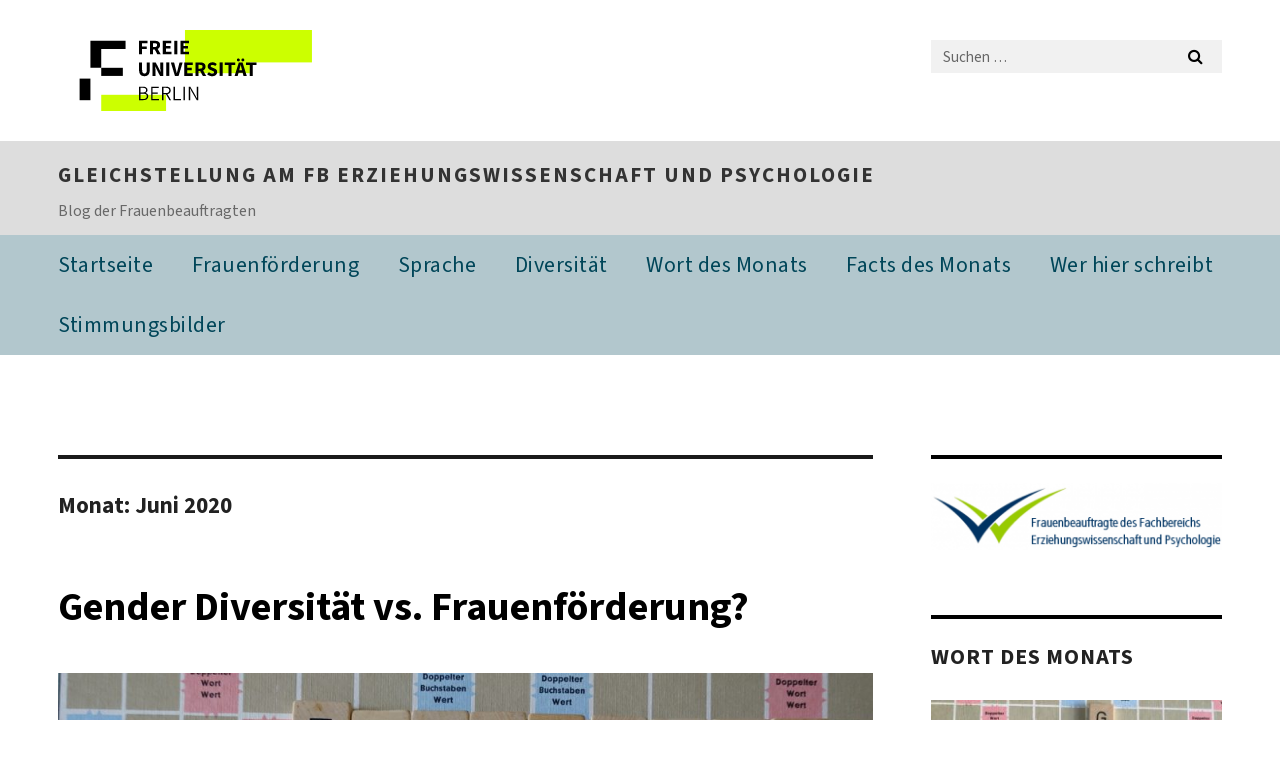

--- FILE ---
content_type: text/html; charset=UTF-8
request_url: https://blogs.fu-berlin.de/dezfba-erz-psy/2020/06/
body_size: 15070
content:
<!DOCTYPE html>
<html lang="de" class="no-js">
<head>
	<meta charset="UTF-8">
	<meta name="viewport" content="width=device-width, initial-scale=1">
	<link rel="profile" href="http://gmpg.org/xfn/11">
		<script>(function(html){html.className = html.className.replace(/\bno-js\b/,'js')})(document.documentElement);</script>
<title>Juni 2020 &#8211; Gleichstellung am FB Erziehungswissenschaft und Psychologie</title>
<meta name='robots' content='max-image-preview:large' />
	<style>img:is([sizes="auto" i], [sizes^="auto," i]) { contain-intrinsic-size: 3000px 1500px }</style>
	<link rel="alternate" type="application/rss+xml" title="Gleichstellung am FB Erziehungswissenschaft und Psychologie &raquo; Feed" href="https://blogs.fu-berlin.de/dezfba-erz-psy/feed/" />
<link rel="alternate" type="application/rss+xml" title="Gleichstellung am FB Erziehungswissenschaft und Psychologie &raquo; Kommentar-Feed" href="https://blogs.fu-berlin.de/dezfba-erz-psy/comments/feed/" />
<script>
window._wpemojiSettings = {"baseUrl":"https:\/\/s.w.org\/images\/core\/emoji\/16.0.1\/72x72\/","ext":".png","svgUrl":"https:\/\/s.w.org\/images\/core\/emoji\/16.0.1\/svg\/","svgExt":".svg","source":{"concatemoji":"https:\/\/blogs.fu-berlin.de\/dezfba-erz-psy\/wp-includes\/js\/wp-emoji-release.min.js?ver=6.8.3"}};
/*! This file is auto-generated */
!function(s,n){var o,i,e;function c(e){try{var t={supportTests:e,timestamp:(new Date).valueOf()};sessionStorage.setItem(o,JSON.stringify(t))}catch(e){}}function p(e,t,n){e.clearRect(0,0,e.canvas.width,e.canvas.height),e.fillText(t,0,0);var t=new Uint32Array(e.getImageData(0,0,e.canvas.width,e.canvas.height).data),a=(e.clearRect(0,0,e.canvas.width,e.canvas.height),e.fillText(n,0,0),new Uint32Array(e.getImageData(0,0,e.canvas.width,e.canvas.height).data));return t.every(function(e,t){return e===a[t]})}function u(e,t){e.clearRect(0,0,e.canvas.width,e.canvas.height),e.fillText(t,0,0);for(var n=e.getImageData(16,16,1,1),a=0;a<n.data.length;a++)if(0!==n.data[a])return!1;return!0}function f(e,t,n,a){switch(t){case"flag":return n(e,"\ud83c\udff3\ufe0f\u200d\u26a7\ufe0f","\ud83c\udff3\ufe0f\u200b\u26a7\ufe0f")?!1:!n(e,"\ud83c\udde8\ud83c\uddf6","\ud83c\udde8\u200b\ud83c\uddf6")&&!n(e,"\ud83c\udff4\udb40\udc67\udb40\udc62\udb40\udc65\udb40\udc6e\udb40\udc67\udb40\udc7f","\ud83c\udff4\u200b\udb40\udc67\u200b\udb40\udc62\u200b\udb40\udc65\u200b\udb40\udc6e\u200b\udb40\udc67\u200b\udb40\udc7f");case"emoji":return!a(e,"\ud83e\udedf")}return!1}function g(e,t,n,a){var r="undefined"!=typeof WorkerGlobalScope&&self instanceof WorkerGlobalScope?new OffscreenCanvas(300,150):s.createElement("canvas"),o=r.getContext("2d",{willReadFrequently:!0}),i=(o.textBaseline="top",o.font="600 32px Arial",{});return e.forEach(function(e){i[e]=t(o,e,n,a)}),i}function t(e){var t=s.createElement("script");t.src=e,t.defer=!0,s.head.appendChild(t)}"undefined"!=typeof Promise&&(o="wpEmojiSettingsSupports",i=["flag","emoji"],n.supports={everything:!0,everythingExceptFlag:!0},e=new Promise(function(e){s.addEventListener("DOMContentLoaded",e,{once:!0})}),new Promise(function(t){var n=function(){try{var e=JSON.parse(sessionStorage.getItem(o));if("object"==typeof e&&"number"==typeof e.timestamp&&(new Date).valueOf()<e.timestamp+604800&&"object"==typeof e.supportTests)return e.supportTests}catch(e){}return null}();if(!n){if("undefined"!=typeof Worker&&"undefined"!=typeof OffscreenCanvas&&"undefined"!=typeof URL&&URL.createObjectURL&&"undefined"!=typeof Blob)try{var e="postMessage("+g.toString()+"("+[JSON.stringify(i),f.toString(),p.toString(),u.toString()].join(",")+"));",a=new Blob([e],{type:"text/javascript"}),r=new Worker(URL.createObjectURL(a),{name:"wpTestEmojiSupports"});return void(r.onmessage=function(e){c(n=e.data),r.terminate(),t(n)})}catch(e){}c(n=g(i,f,p,u))}t(n)}).then(function(e){for(var t in e)n.supports[t]=e[t],n.supports.everything=n.supports.everything&&n.supports[t],"flag"!==t&&(n.supports.everythingExceptFlag=n.supports.everythingExceptFlag&&n.supports[t]);n.supports.everythingExceptFlag=n.supports.everythingExceptFlag&&!n.supports.flag,n.DOMReady=!1,n.readyCallback=function(){n.DOMReady=!0}}).then(function(){return e}).then(function(){var e;n.supports.everything||(n.readyCallback(),(e=n.source||{}).concatemoji?t(e.concatemoji):e.wpemoji&&e.twemoji&&(t(e.twemoji),t(e.wpemoji)))}))}((window,document),window._wpemojiSettings);
</script>
<style id='wp-emoji-styles-inline-css'>

	img.wp-smiley, img.emoji {
		display: inline !important;
		border: none !important;
		box-shadow: none !important;
		height: 1em !important;
		width: 1em !important;
		margin: 0 0.07em !important;
		vertical-align: -0.1em !important;
		background: none !important;
		padding: 0 !important;
	}
</style>
<link rel='stylesheet' id='wp-block-library-css' href='https://blogs.fu-berlin.de/dezfba-erz-psy/wp-includes/css/dist/block-library/style.min.css?ver=6.8.3' media='all' />
<style id='wp-block-library-theme-inline-css'>
.wp-block-audio :where(figcaption){color:#555;font-size:13px;text-align:center}.is-dark-theme .wp-block-audio :where(figcaption){color:#ffffffa6}.wp-block-audio{margin:0 0 1em}.wp-block-code{border:1px solid #ccc;border-radius:4px;font-family:Menlo,Consolas,monaco,monospace;padding:.8em 1em}.wp-block-embed :where(figcaption){color:#555;font-size:13px;text-align:center}.is-dark-theme .wp-block-embed :where(figcaption){color:#ffffffa6}.wp-block-embed{margin:0 0 1em}.blocks-gallery-caption{color:#555;font-size:13px;text-align:center}.is-dark-theme .blocks-gallery-caption{color:#ffffffa6}:root :where(.wp-block-image figcaption){color:#555;font-size:13px;text-align:center}.is-dark-theme :root :where(.wp-block-image figcaption){color:#ffffffa6}.wp-block-image{margin:0 0 1em}.wp-block-pullquote{border-bottom:4px solid;border-top:4px solid;color:currentColor;margin-bottom:1.75em}.wp-block-pullquote cite,.wp-block-pullquote footer,.wp-block-pullquote__citation{color:currentColor;font-size:.8125em;font-style:normal;text-transform:uppercase}.wp-block-quote{border-left:.25em solid;margin:0 0 1.75em;padding-left:1em}.wp-block-quote cite,.wp-block-quote footer{color:currentColor;font-size:.8125em;font-style:normal;position:relative}.wp-block-quote:where(.has-text-align-right){border-left:none;border-right:.25em solid;padding-left:0;padding-right:1em}.wp-block-quote:where(.has-text-align-center){border:none;padding-left:0}.wp-block-quote.is-large,.wp-block-quote.is-style-large,.wp-block-quote:where(.is-style-plain){border:none}.wp-block-search .wp-block-search__label{font-weight:700}.wp-block-search__button{border:1px solid #ccc;padding:.375em .625em}:where(.wp-block-group.has-background){padding:1.25em 2.375em}.wp-block-separator.has-css-opacity{opacity:.4}.wp-block-separator{border:none;border-bottom:2px solid;margin-left:auto;margin-right:auto}.wp-block-separator.has-alpha-channel-opacity{opacity:1}.wp-block-separator:not(.is-style-wide):not(.is-style-dots){width:100px}.wp-block-separator.has-background:not(.is-style-dots){border-bottom:none;height:1px}.wp-block-separator.has-background:not(.is-style-wide):not(.is-style-dots){height:2px}.wp-block-table{margin:0 0 1em}.wp-block-table td,.wp-block-table th{word-break:normal}.wp-block-table :where(figcaption){color:#555;font-size:13px;text-align:center}.is-dark-theme .wp-block-table :where(figcaption){color:#ffffffa6}.wp-block-video :where(figcaption){color:#555;font-size:13px;text-align:center}.is-dark-theme .wp-block-video :where(figcaption){color:#ffffffa6}.wp-block-video{margin:0 0 1em}:root :where(.wp-block-template-part.has-background){margin-bottom:0;margin-top:0;padding:1.25em 2.375em}
</style>
<style id='classic-theme-styles-inline-css'>
/*! This file is auto-generated */
.wp-block-button__link{color:#fff;background-color:#32373c;border-radius:9999px;box-shadow:none;text-decoration:none;padding:calc(.667em + 2px) calc(1.333em + 2px);font-size:1.125em}.wp-block-file__button{background:#32373c;color:#fff;text-decoration:none}
</style>
<style id='global-styles-inline-css'>
:root{--wp--preset--aspect-ratio--square: 1;--wp--preset--aspect-ratio--4-3: 4/3;--wp--preset--aspect-ratio--3-4: 3/4;--wp--preset--aspect-ratio--3-2: 3/2;--wp--preset--aspect-ratio--2-3: 2/3;--wp--preset--aspect-ratio--16-9: 16/9;--wp--preset--aspect-ratio--9-16: 9/16;--wp--preset--color--black: #000000;--wp--preset--color--cyan-bluish-gray: #abb8c3;--wp--preset--color--white: #fff;--wp--preset--color--pale-pink: #f78da7;--wp--preset--color--vivid-red: #cf2e2e;--wp--preset--color--luminous-vivid-orange: #ff6900;--wp--preset--color--luminous-vivid-amber: #fcb900;--wp--preset--color--light-green-cyan: #7bdcb5;--wp--preset--color--vivid-green-cyan: #00d084;--wp--preset--color--pale-cyan-blue: #8ed1fc;--wp--preset--color--vivid-cyan-blue: #0693e3;--wp--preset--color--vivid-purple: #9b51e0;--wp--preset--color--dark-gray: #1a1a1a;--wp--preset--color--medium-gray: #686868;--wp--preset--color--light-gray: #e5e5e5;--wp--preset--color--blue-gray: #4d545c;--wp--preset--color--bright-blue: #007acc;--wp--preset--color--light-blue: #9adffd;--wp--preset--color--dark-brown: #402b30;--wp--preset--color--medium-brown: #774e24;--wp--preset--color--dark-red: #640c1f;--wp--preset--color--bright-red: #ff675f;--wp--preset--color--yellow: #ffef8e;--wp--preset--gradient--vivid-cyan-blue-to-vivid-purple: linear-gradient(135deg,rgba(6,147,227,1) 0%,rgb(155,81,224) 100%);--wp--preset--gradient--light-green-cyan-to-vivid-green-cyan: linear-gradient(135deg,rgb(122,220,180) 0%,rgb(0,208,130) 100%);--wp--preset--gradient--luminous-vivid-amber-to-luminous-vivid-orange: linear-gradient(135deg,rgba(252,185,0,1) 0%,rgba(255,105,0,1) 100%);--wp--preset--gradient--luminous-vivid-orange-to-vivid-red: linear-gradient(135deg,rgba(255,105,0,1) 0%,rgb(207,46,46) 100%);--wp--preset--gradient--very-light-gray-to-cyan-bluish-gray: linear-gradient(135deg,rgb(238,238,238) 0%,rgb(169,184,195) 100%);--wp--preset--gradient--cool-to-warm-spectrum: linear-gradient(135deg,rgb(74,234,220) 0%,rgb(151,120,209) 20%,rgb(207,42,186) 40%,rgb(238,44,130) 60%,rgb(251,105,98) 80%,rgb(254,248,76) 100%);--wp--preset--gradient--blush-light-purple: linear-gradient(135deg,rgb(255,206,236) 0%,rgb(152,150,240) 100%);--wp--preset--gradient--blush-bordeaux: linear-gradient(135deg,rgb(254,205,165) 0%,rgb(254,45,45) 50%,rgb(107,0,62) 100%);--wp--preset--gradient--luminous-dusk: linear-gradient(135deg,rgb(255,203,112) 0%,rgb(199,81,192) 50%,rgb(65,88,208) 100%);--wp--preset--gradient--pale-ocean: linear-gradient(135deg,rgb(255,245,203) 0%,rgb(182,227,212) 50%,rgb(51,167,181) 100%);--wp--preset--gradient--electric-grass: linear-gradient(135deg,rgb(202,248,128) 0%,rgb(113,206,126) 100%);--wp--preset--gradient--midnight: linear-gradient(135deg,rgb(2,3,129) 0%,rgb(40,116,252) 100%);--wp--preset--font-size--small: 13px;--wp--preset--font-size--medium: 20px;--wp--preset--font-size--large: 36px;--wp--preset--font-size--x-large: 42px;--wp--preset--spacing--20: 0.44rem;--wp--preset--spacing--30: 0.67rem;--wp--preset--spacing--40: 1rem;--wp--preset--spacing--50: 1.5rem;--wp--preset--spacing--60: 2.25rem;--wp--preset--spacing--70: 3.38rem;--wp--preset--spacing--80: 5.06rem;--wp--preset--shadow--natural: 6px 6px 9px rgba(0, 0, 0, 0.2);--wp--preset--shadow--deep: 12px 12px 50px rgba(0, 0, 0, 0.4);--wp--preset--shadow--sharp: 6px 6px 0px rgba(0, 0, 0, 0.2);--wp--preset--shadow--outlined: 6px 6px 0px -3px rgba(255, 255, 255, 1), 6px 6px rgba(0, 0, 0, 1);--wp--preset--shadow--crisp: 6px 6px 0px rgba(0, 0, 0, 1);}:where(.is-layout-flex){gap: 0.5em;}:where(.is-layout-grid){gap: 0.5em;}body .is-layout-flex{display: flex;}.is-layout-flex{flex-wrap: wrap;align-items: center;}.is-layout-flex > :is(*, div){margin: 0;}body .is-layout-grid{display: grid;}.is-layout-grid > :is(*, div){margin: 0;}:where(.wp-block-columns.is-layout-flex){gap: 2em;}:where(.wp-block-columns.is-layout-grid){gap: 2em;}:where(.wp-block-post-template.is-layout-flex){gap: 1.25em;}:where(.wp-block-post-template.is-layout-grid){gap: 1.25em;}.has-black-color{color: var(--wp--preset--color--black) !important;}.has-cyan-bluish-gray-color{color: var(--wp--preset--color--cyan-bluish-gray) !important;}.has-white-color{color: var(--wp--preset--color--white) !important;}.has-pale-pink-color{color: var(--wp--preset--color--pale-pink) !important;}.has-vivid-red-color{color: var(--wp--preset--color--vivid-red) !important;}.has-luminous-vivid-orange-color{color: var(--wp--preset--color--luminous-vivid-orange) !important;}.has-luminous-vivid-amber-color{color: var(--wp--preset--color--luminous-vivid-amber) !important;}.has-light-green-cyan-color{color: var(--wp--preset--color--light-green-cyan) !important;}.has-vivid-green-cyan-color{color: var(--wp--preset--color--vivid-green-cyan) !important;}.has-pale-cyan-blue-color{color: var(--wp--preset--color--pale-cyan-blue) !important;}.has-vivid-cyan-blue-color{color: var(--wp--preset--color--vivid-cyan-blue) !important;}.has-vivid-purple-color{color: var(--wp--preset--color--vivid-purple) !important;}.has-black-background-color{background-color: var(--wp--preset--color--black) !important;}.has-cyan-bluish-gray-background-color{background-color: var(--wp--preset--color--cyan-bluish-gray) !important;}.has-white-background-color{background-color: var(--wp--preset--color--white) !important;}.has-pale-pink-background-color{background-color: var(--wp--preset--color--pale-pink) !important;}.has-vivid-red-background-color{background-color: var(--wp--preset--color--vivid-red) !important;}.has-luminous-vivid-orange-background-color{background-color: var(--wp--preset--color--luminous-vivid-orange) !important;}.has-luminous-vivid-amber-background-color{background-color: var(--wp--preset--color--luminous-vivid-amber) !important;}.has-light-green-cyan-background-color{background-color: var(--wp--preset--color--light-green-cyan) !important;}.has-vivid-green-cyan-background-color{background-color: var(--wp--preset--color--vivid-green-cyan) !important;}.has-pale-cyan-blue-background-color{background-color: var(--wp--preset--color--pale-cyan-blue) !important;}.has-vivid-cyan-blue-background-color{background-color: var(--wp--preset--color--vivid-cyan-blue) !important;}.has-vivid-purple-background-color{background-color: var(--wp--preset--color--vivid-purple) !important;}.has-black-border-color{border-color: var(--wp--preset--color--black) !important;}.has-cyan-bluish-gray-border-color{border-color: var(--wp--preset--color--cyan-bluish-gray) !important;}.has-white-border-color{border-color: var(--wp--preset--color--white) !important;}.has-pale-pink-border-color{border-color: var(--wp--preset--color--pale-pink) !important;}.has-vivid-red-border-color{border-color: var(--wp--preset--color--vivid-red) !important;}.has-luminous-vivid-orange-border-color{border-color: var(--wp--preset--color--luminous-vivid-orange) !important;}.has-luminous-vivid-amber-border-color{border-color: var(--wp--preset--color--luminous-vivid-amber) !important;}.has-light-green-cyan-border-color{border-color: var(--wp--preset--color--light-green-cyan) !important;}.has-vivid-green-cyan-border-color{border-color: var(--wp--preset--color--vivid-green-cyan) !important;}.has-pale-cyan-blue-border-color{border-color: var(--wp--preset--color--pale-cyan-blue) !important;}.has-vivid-cyan-blue-border-color{border-color: var(--wp--preset--color--vivid-cyan-blue) !important;}.has-vivid-purple-border-color{border-color: var(--wp--preset--color--vivid-purple) !important;}.has-vivid-cyan-blue-to-vivid-purple-gradient-background{background: var(--wp--preset--gradient--vivid-cyan-blue-to-vivid-purple) !important;}.has-light-green-cyan-to-vivid-green-cyan-gradient-background{background: var(--wp--preset--gradient--light-green-cyan-to-vivid-green-cyan) !important;}.has-luminous-vivid-amber-to-luminous-vivid-orange-gradient-background{background: var(--wp--preset--gradient--luminous-vivid-amber-to-luminous-vivid-orange) !important;}.has-luminous-vivid-orange-to-vivid-red-gradient-background{background: var(--wp--preset--gradient--luminous-vivid-orange-to-vivid-red) !important;}.has-very-light-gray-to-cyan-bluish-gray-gradient-background{background: var(--wp--preset--gradient--very-light-gray-to-cyan-bluish-gray) !important;}.has-cool-to-warm-spectrum-gradient-background{background: var(--wp--preset--gradient--cool-to-warm-spectrum) !important;}.has-blush-light-purple-gradient-background{background: var(--wp--preset--gradient--blush-light-purple) !important;}.has-blush-bordeaux-gradient-background{background: var(--wp--preset--gradient--blush-bordeaux) !important;}.has-luminous-dusk-gradient-background{background: var(--wp--preset--gradient--luminous-dusk) !important;}.has-pale-ocean-gradient-background{background: var(--wp--preset--gradient--pale-ocean) !important;}.has-electric-grass-gradient-background{background: var(--wp--preset--gradient--electric-grass) !important;}.has-midnight-gradient-background{background: var(--wp--preset--gradient--midnight) !important;}.has-small-font-size{font-size: var(--wp--preset--font-size--small) !important;}.has-medium-font-size{font-size: var(--wp--preset--font-size--medium) !important;}.has-large-font-size{font-size: var(--wp--preset--font-size--large) !important;}.has-x-large-font-size{font-size: var(--wp--preset--font-size--x-large) !important;}
:where(.wp-block-post-template.is-layout-flex){gap: 1.25em;}:where(.wp-block-post-template.is-layout-grid){gap: 1.25em;}
:where(.wp-block-columns.is-layout-flex){gap: 2em;}:where(.wp-block-columns.is-layout-grid){gap: 2em;}
:root :where(.wp-block-pullquote){font-size: 1.5em;line-height: 1.6;}
</style>
<link rel='stylesheet' id='parent-style-css' href='https://blogs.fu-berlin.de/dezfba-erz-psy/wp-content/themes/twentysixteen/style.css?ver=6.8.3' media='all' />
<link rel='stylesheet' id='henry-light-css' href='https://blogs.fu-berlin.de/dezfba-erz-psy/wp-content/themes/twentysixteen-child/henry-light/stylesheets/henry-light.css?ver=6.8.3' media='all' />
<link rel='stylesheet' id='genericons-css' href='https://blogs.fu-berlin.de/dezfba-erz-psy/wp-content/themes/twentysixteen/genericons/genericons.css?ver=20201208' media='all' />
<link rel='stylesheet' id='twentysixteen-style-css' href='https://blogs.fu-berlin.de/dezfba-erz-psy/wp-content/themes/twentysixteen-child/style.css?ver=20250715' media='all' />
<link rel='stylesheet' id='twentysixteen-block-style-css' href='https://blogs.fu-berlin.de/dezfba-erz-psy/wp-content/themes/twentysixteen/css/blocks.css?ver=20240817' media='all' />
<!--[if lt IE 10]>
<link rel='stylesheet' id='twentysixteen-ie-css' href='https://blogs.fu-berlin.de/dezfba-erz-psy/wp-content/themes/twentysixteen/css/ie.css?ver=20170530' media='all' />
<![endif]-->
<!--[if lt IE 9]>
<link rel='stylesheet' id='twentysixteen-ie8-css' href='https://blogs.fu-berlin.de/dezfba-erz-psy/wp-content/themes/twentysixteen/css/ie8.css?ver=20170530' media='all' />
<![endif]-->
<!--[if lt IE 8]>
<link rel='stylesheet' id='twentysixteen-ie7-css' href='https://blogs.fu-berlin.de/dezfba-erz-psy/wp-content/themes/twentysixteen/css/ie7.css?ver=20170530' media='all' />
<![endif]-->
<script src="https://blogs.fu-berlin.de/dezfba-erz-psy/wp-content/themes/twentysixteen-child/henry-light/javascripts/jquery.js?ver=1.12.4" id="jquery-js"></script>
<script src="https://blogs.fu-berlin.de/dezfba-erz-psy/wp-content/themes/twentysixteen-child/henry-light/javascripts/henry-light.js?ver=6.8.3" id="henry-light-js"></script>
<script src="https://blogs.fu-berlin.de/dezfba-erz-psy/wp-content/themes/twentysixteen-child/henry-light/javascripts/mqsync.js?ver=6.8.3" id="mqsync-js"></script>
<!--[if lt IE 9]>
<script src="https://blogs.fu-berlin.de/dezfba-erz-psy/wp-content/themes/twentysixteen/js/html5.js?ver=3.7.3" id="twentysixteen-html5-js"></script>
<![endif]-->
<script id="twentysixteen-script-js-extra">
var screenReaderText = {"expand":"Untermen\u00fc \u00f6ffnen","collapse":"Untermen\u00fc schlie\u00dfen"};
</script>
<script src="https://blogs.fu-berlin.de/dezfba-erz-psy/wp-content/themes/twentysixteen/js/functions.js?ver=20230629" id="twentysixteen-script-js" defer data-wp-strategy="defer"></script>
<link rel="https://api.w.org/" href="https://blogs.fu-berlin.de/dezfba-erz-psy/wp-json/" /><link rel="EditURI" type="application/rsd+xml" title="RSD" href="https://blogs.fu-berlin.de/dezfba-erz-psy/xmlrpc.php?rsd" />
<meta name="generator" content="WordPress 6.8.3" />
<style>.recentcomments a{display:inline !important;padding:0 !important;margin:0 !important;}</style><link rel="icon" href="https://blogs.fu-berlin.de/dezfba-erz-psy/files/2020/01/cropped-GerdAltmannaufPixabay-1-32x32.jpg" sizes="32x32" />
<link rel="icon" href="https://blogs.fu-berlin.de/dezfba-erz-psy/files/2020/01/cropped-GerdAltmannaufPixabay-1-192x192.jpg" sizes="192x192" />
<link rel="apple-touch-icon" href="https://blogs.fu-berlin.de/dezfba-erz-psy/files/2020/01/cropped-GerdAltmannaufPixabay-1-180x180.jpg" />
<meta name="msapplication-TileImage" content="https://blogs.fu-berlin.de/dezfba-erz-psy/files/2020/01/cropped-GerdAltmannaufPixabay-1-270x270.jpg" />
<!-- WebDS Modifikation Start -->
	<script type="text/javascript" src="/cedisadmin/announcement/restartMessage.js"></script>
<!-- WebDS Modifikation Ende -->	
</head>

<body class="archive date wp-embed-responsive wp-theme-twentysixteen wp-child-theme-twentysixteen-child group-blog hfeed">
<div id="page" class="site">
		<a class="skip-link screen-reader-text" href="#content">Zum Inhalt springen</a>

		<header id="masthead" class="site-header" role="banner">
			<div class="site-inner">
				<div class="site-content">
					<div class="logo-container">
						<a accesskey="O" id="seitenanfang" name="seitenanfang"></a>
						
						<!---------- BEGIN FU-LOGO ---------->
						<a accesskey="H" id="fu-logo-link" href="https://www.fu-berlin.de/" hreflang=""
						title="Zur Startseite der Freien Universität Berlin">
						
						<svg id="fu-logo" version="1.1" viewBox="0 0 775 187.5" x="0" y="0">
							<defs>
								<g id="fu-logo-elements">
									<g>
										<polygon points="75 25 156.3 25 156.3 43.8 100 43.8 100 87.5 75 87.5 75 25"></polygon>
										<polygon points="100 87.5 150 87.5 150 106.3 100 106.3 100 87.5"></polygon>
										<polygon points="50 112.5 75 112.5 75 162.5 50 162.5 50 112.5"></polygon>
									</g>
									<g>
										<path d="M187.5,25h19.7v5.9h-12.7v7.2h10.8v5.9h-10.8v12.2h-7.1V25z"></path>
										<path
										d="M237.7,56.3l-7.1-12.5c3.3-1.5,5.6-4.4,5.6-9c0-7.4-5.4-9.7-12.1-9.7h-11.3v31.3h7.1V45h3.9l6,11.2H237.7z M219.9,30.6 h3.6c3.7,0,5.7,1,5.7,4.1c0,3.1-2,4.7-5.7,4.7h-3.6V30.6z">
									</path>
									<path d="M242.5,25h19.6v5.9h-12.5v6.3h10.7v5.9h-10.7v7.2h13v5.9h-20.1V25z"></path>
									<path d="M269,25h7.1v31.3H269V25z"></path>
									<path d="M283.2,25h19.6v5.9h-12.5v6.3h10.7v5.9h-10.7v7.2h13v5.9h-20.1V25z"></path>
								</g>
								<g>
									<path
									d="M427.8,72.7c2,0,3.4-1.4,3.4-3.4c0-1.9-1.4-3.4-3.4-3.4c-2,0-3.4,1.4-3.4,3.4C424.4,71.3,425.8,72.7,427.8,72.7z">
								</path>
								<path
								d="M417.2,72.7c2,0,3.4-1.4,3.4-3.4c0-1.9-1.4-3.4-3.4-3.4c-2,0-3.4,1.4-3.4,3.4C413.8,71.3,415.2,72.7,417.2,72.7z">
							</path>
							<path
							d="M187.5,91.8V75h7.1v17.5c0,6.1,1.9,8.2,5.4,8.2c3.5,0,5.5-2.1,5.5-8.2V75h6.8v16.8c0,10.5-4.3,15.1-12.3,15.1 C191.9,106.9,187.5,102.3,187.5,91.8z">
						</path>
						<path
						d="M218.8,75h7.2l8.2,15.5l3.1,6.9h0.2c-0.3-3.3-0.9-7.7-0.9-11.4V75h6.7v31.3h-7.2L228,90.7l-3.1-6.8h-0.2 c0.3,3.4,0.9,7.6,0.9,11.3v11.1h-6.7V75z">
					</path>
					<path d="M250.4,75h7.1v31.3h-7.1V75z"></path>
					<path
					d="M261,75h7.5l3.8,14.6c0.9,3.4,1.6,6.6,2.5,10h0.2c0.9-3.4,1.6-6.6,2.5-10l3.7-14.6h7.2l-9.4,31.3h-8.5L261,75z">
				</path>
				<path d="M291.9,75h19.6V81h-12.5v6.3h10.7v5.9h-10.7v7.2h13v5.9h-20.1V75z"></path>
				<path
				d="M342.8,106.3l-7.1-12.5c3.3-1.5,5.6-4.4,5.6-9c0-7.4-5.4-9.7-12.1-9.7H318v31.3h7.1V95.1h3.9l6,11.2H342.8z M325.1,80.7 h3.6c3.7,0,5.7,1,5.7,4.1c0,3.1-2,4.7-5.7,4.7h-3.6V80.7z">
			</path>
			<path
			d="M344.9,102.4l4.1-4.8c2.2,1.9,5.1,3.3,7.7,3.3c2.9,0,4.4-1.2,4.4-3c0-2-1.8-2.6-4.5-3.7l-4.1-1.7c-3.2-1.3-6.3-4-6.3-8.5 c0-5.2,4.6-9.3,11.1-9.3c3.6,0,7.4,1.4,10.1,4.1l-3.6,4.5c-2.1-1.6-4-2.4-6.5-2.4c-2.4,0-4,1-4,2.8c0,1.9,2,2.6,4.8,3.7l4,1.6 c3.8,1.5,6.2,4.1,6.2,8.5c0,5.2-4.3,9.7-11.8,9.7C352.4,106.9,348.1,105.3,344.9,102.4z">
		</path>
		<path d="M373.9,75h7.1v31.3h-7.1V75z"></path>
		<path d="M394.4,81h-8.6V75H410V81h-8.6v25.3h-7.1V81z"></path>
		<path
		d="M429.2,106.3h7.5L426.9,75h-8.5l-9.8,31.3h7.2l1.9-7.4h9.5L429.2,106.3z M419.2,93.4l0.8-2.9c0.9-3.1,1.7-6.8,2.5-10.1 h0.2c0.8,3.3,1.7,7,2.5,10.1l0.7,2.9H419.2z">
	</path>
	<path d="M443.6,81h-8.6V75h24.3V81h-8.6v25.3h-7.1V81z"></path>
</g>
<g>
	<path
	d="M187.5,131.2h8.9c6.3,0,10.6,2.2,10.6,7.6c0,3.2-1.7,5.8-4.7,6.8v0.2c3.9,0.7,6.5,3.2,6.5,7.5c0,6.1-4.7,9.1-11.7,9.1 h-9.6V131.2z M195.7,144.7c5.8,0,8.1-2.1,8.1-5.5c0-3.9-2.7-5.4-7.9-5.4h-5.1v10.9H195.7z M196.5,159.9c5.7,0,9.1-2.1,9.1-6.6 c0-4.1-3.3-6-9.1-6h-5.8v12.6H196.5z">
</path>
<path d="M215.5,131.2h17.6v2.8h-14.4v10.6h12.1v2.8h-12.1v12.3h14.9v2.8h-18.1V131.2z"></path>
<path
d="M261.5,162.5l-8.2-14c4.5-0.9,7.4-3.8,7.4-8.7c0-6.3-4.4-8.6-10.7-8.6h-9.4v31.3h3.3v-13.7h6l7.9,13.7H261.5z M243.8,133.9h5.6c5.1,0,8,1.6,8,5.9c0,4.3-2.8,6.3-8,6.3h-5.6V133.9z">
</path>
<path d="M267.4,131.2h3.3v28.5h13.9v2.8h-17.2V131.2z"></path>
<path d="M290.3,131.2h3.3v31.3h-3.3V131.2z"></path>
<path
d="M302.6,131.2h3.4l12,20.6l3.4,6.4h0.2c-0.2-3.1-0.4-6.4-0.4-9.6v-17.4h3.1v31.3H321l-12-20.6l-3.4-6.4h-0.2 c0.2,3.1,0.4,6.2,0.4,9.4v17.6h-3.1V131.2z">
</path>
</g>
</g>
</defs>
<g id="fu-logo-rects"></g>
<use x="0" xlink:href="#fu-logo-elements" y="0"></use>
</svg>
</a>
<script>"use strict"; var svgFLogoObj = document.getElementById("fu-logo"); var rectsContainer = svgFLogoObj.getElementById("fu-logo-rects"); var svgns = "http://www.w3.org/2000/svg"; var xlinkns = "http://www.w3.org/1999/xlink"; function createRect(xPos, yPos) { var rectWidth = ["300", "200", "150"]; var rectHeight = ["75", "100", "150"]; var rectXOffset = ["0", "100", "50"]; var rectYOffset = ["0", "75", "150"]; var x = rectXOffset[getRandomIntInclusive(0, 2)]; var y = rectYOffset[getRandomIntInclusive(0, 2)]; if (xPos == "1") { x = x; } if (xPos == "2") { x = +x + 193.75; } if (xPos == "3") { x = +x + 387.5; } if (xPos == "4") { x = +x + 581.25; } if (yPos == "1") { y = y; } if (yPos == "2") { y = +y + 112.5; } var cssClasses = "rectangle"; var rectColor = "#CCFF00"; var style = "fill: ".concat(rectColor, ";"); var rect = document.createElementNS(svgns, "rect"); rect.setAttribute("x", x); rect.setAttribute("y", y); rect.setAttribute("width", rectWidth[getRandomIntInclusive(0, 2)]); rect.setAttribute("height", rectHeight[getRandomIntInclusive(0, 2)]); rect.setAttribute("class", cssClasses); rect.setAttribute("style", style); rectsContainer.appendChild(rect); } function getRandomIntInclusive(min, max) { min = Math.ceil(min); max = Math.floor(max); return Math.floor(Math.random() * (max - min + 1)) + min; } function makeGrid() { for (var i = 1; i < 17; i = i + 1) { if (i == "1") { createRect("1", "1"); } if (i == "2") { createRect("2", "1"); } if (i == "3") { createRect("3", "1"); } if (i == "5") { createRect("1", "2"); } if (i == "6") { createRect("2", "2"); } if (i == "7") { createRect("3", "2"); } if (i == "8") { createRect("4", "2"); } } } makeGrid();</script>
						<!---------- END FU-LOGO ---------->
						
						<!---------- BEGIN FU-LABEL ---------->
						<a accesskey="H" id="fu-label-link" href="https://www.fu-berlin.de/" hreflang=""
						title="Zur Startseite der Freien Universität Berlin">
						
						<div id="fu-label-wrapper">
							<svg id="fu-label" version="1.1" viewBox="0 0 50 50" x="0" y="0">
								<defs>
									<g id="fu-label-elements">
										<rect id="fu-label-bg" width="50" height="50"/>
										<g>
											<polygon points="19.17 10.75 36.01 10.75 36.01 14.65 24.35 14.65 24.35 23.71 19.17 23.71 19.17 10.75"/>
											<polygon points="24.35 23.71 34.71 23.71 34.71 27.6 24.35 27.6 24.35 23.71"/>
											<polygon points="13.99 28.88 19.17 28.88 19.17 39.25 13.99 39.25 13.99 28.88"/>
										</g>
									</defs>
									<use x="0" xlink:href="#fu-label-elements" y="0"></use>
								</svg>
							</div>
							<div id="fu-label-text">Freie Universität Berlin</div>
						</a>
						<!---------- END FU-LABEL ---------->
						
						<h1 class="hide">Freie Universität Berlin</h1>
						<hr class="hide">
					</div>
					<!-- <form role="search" method="get" class="search-form" action="https://blogs.fu-berlin.de/dezfba-erz-psy/">
						<label>
							<span class="screen-reader-text">Suche nach:</span>
							<input type="search" class="search-field" placeholder="Suchen …" value="" name="s" />
						</label>
						<button type="submit" class="search-submit"><span class="screen-reader-text">Suchen</span></button>
					</form> -->
					<div class="services-search-icon no-print">
						<div class="icon-close icon-cds icon-cds-wrong"></div>
						<div class="icon-search fa fa-search"></div>
					</div>
					<div class="services">
						<div class="services-search">
							<form role="search" action="https://blogs.fu-berlin.de/dezfba-erz-psy/" class="fub-google-search-form" id="search-form" method="get">
								<input autocomplete="off" type="search" class="search-input" id="search-input" placeholder="Suchen …" value="" name="s" />
								<input class="search-button fa-fa" id="search_button" title="Suchen" type="submit" value="">
							</form>
						</div>
					</div>
				</div>
			</div>

			<div class="horizontal-bg-container-identity">
				<div class="site-inner">
					<div class="site-content">
					<div class="identity">
						<h2 class="identity-text-main"><a href="https://blogs.fu-berlin.de/dezfba-erz-psy/" rel="home">Gleichstellung am FB Erziehungswissenschaft und Psychologie</a></h2>

						
													<p class="site-description">Blog der Frauenbeauftragten</p>
						
											</div>
				</div>
				</div>
			</div>

			<div class="site-header-menu-container">
				<div class="site-inner">
					<div class="site-content">
													<div class="main-nav-toggle menu-toggle" id="menu-toggle">
								<span class="main-nav-toggle-text">Menü</span>
								<span class="main-nav-toggle-icon">
									<div class="line"></div>
									<div class="line"></div>
									<div class="line"></div>
								</span>
							</div>

							<div id="site-header-menu" class="site-header-menu">
																	<nav id="site-navigation" class="main-navigation" role="navigation" aria-label="Primäres Menü">
										<div class="menu-hauptmenu-container"><ul id="menu-hauptmenu" class="primary-menu"><li id="menu-item-63" class="menu-item menu-item-type-custom menu-item-object-custom menu-item-home menu-item-63"><a href="https://blogs.fu-berlin.de/dezfba-erz-psy">Startseite</a></li>
<li id="menu-item-539" class="menu-item menu-item-type-taxonomy menu-item-object-category menu-item-539"><a href="https://blogs.fu-berlin.de/dezfba-erz-psy/category/frauenfoerderung/">Frauenförderung</a></li>
<li id="menu-item-542" class="menu-item menu-item-type-taxonomy menu-item-object-category menu-item-542"><a href="https://blogs.fu-berlin.de/dezfba-erz-psy/category/sprache/">Sprache</a></li>
<li id="menu-item-540" class="menu-item menu-item-type-taxonomy menu-item-object-category menu-item-540"><a href="https://blogs.fu-berlin.de/dezfba-erz-psy/category/diversitaet/">Diversität</a></li>
<li id="menu-item-236" class="menu-item menu-item-type-taxonomy menu-item-object-category menu-item-236"><a href="https://blogs.fu-berlin.de/dezfba-erz-psy/category/wort-des-monats/">Wort des Monats</a></li>
<li id="menu-item-155" class="menu-item menu-item-type-post_type menu-item-object-page menu-item-155"><a href="https://blogs.fu-berlin.de/dezfba-erz-psy/facts-des-monats/">Facts des Monats</a></li>
<li id="menu-item-89" class="menu-item menu-item-type-post_type menu-item-object-page menu-item-89"><a href="https://blogs.fu-berlin.de/dezfba-erz-psy/wer-hier-schreibt/">Wer hier schreibt</a></li>
<li id="menu-item-348" class="menu-item menu-item-type-post_type menu-item-object-page menu-item-348"><a href="https://blogs.fu-berlin.de/dezfba-erz-psy/stimmungsbilder/">Stimmungsbilder</a></li>
</ul></div>									</nav><!-- .main-navigation -->
															</div><!-- .site-header-menu -->
											</div>
				</div>
			</div>

						
		</header><!-- .site-header -->

	<div class="site-inner">
		<div id="content" class="site-content">

	<div id="primary" class="content-area">
		<main id="main" class="site-main">

		
			<header class="page-header">
				<h1 class="page-title">Monat: <span>Juni 2020</span></h1>			</header><!-- .page-header -->

			
<article id="post-119" class="post-119 post type-post status-publish format-standard has-post-thumbnail hentry category-allgemein category-diversitaet category-frauenfoerderung category-lehre category-sprache">
	<header class="entry-header">
		
		<h2 class="entry-title"><a href="https://blogs.fu-berlin.de/dezfba-erz-psy/2020/06/30/gender-diversitaet-vs-frauenfoerderung/" rel="bookmark">Gender Diversität vs. Frauenförderung?</a></h2>	</header><!-- .entry-header -->

	
	
	<a class="post-thumbnail" href="https://blogs.fu-berlin.de/dezfba-erz-psy/2020/06/30/gender-diversitaet-vs-frauenfoerderung/" aria-hidden="true">
		<img width="1200" height="800" src="https://blogs.fu-berlin.de/dezfba-erz-psy/files/2020/06/GenderDivFrauenFörd_Blog-1200x800.jpg" class="attachment-post-thumbnail size-post-thumbnail wp-post-image" alt="Gender Diversität vs. Frauenförderung?" decoding="async" fetchpriority="high" srcset="https://blogs.fu-berlin.de/dezfba-erz-psy/files/2020/06/GenderDivFrauenFörd_Blog-1200x800.jpg 1200w, https://blogs.fu-berlin.de/dezfba-erz-psy/files/2020/06/GenderDivFrauenFörd_Blog-300x200.jpg 300w, https://blogs.fu-berlin.de/dezfba-erz-psy/files/2020/06/GenderDivFrauenFörd_Blog-1024x682.jpg 1024w, https://blogs.fu-berlin.de/dezfba-erz-psy/files/2020/06/GenderDivFrauenFörd_Blog-768x512.jpg 768w, https://blogs.fu-berlin.de/dezfba-erz-psy/files/2020/06/GenderDivFrauenFörd_Blog-1536x1024.jpg 1536w, https://blogs.fu-berlin.de/dezfba-erz-psy/files/2020/06/GenderDivFrauenFörd_Blog-2048x1365.jpg 2048w" sizes="(max-width: 709px) 85vw, (max-width: 909px) 67vw, (max-width: 984px) 60vw, (max-width: 1362px) 62vw, 840px" />	</a>

		
	<div class="entry-content">
		
<div class="wp-block-group"><div class="wp-block-group__inner-container is-layout-flow wp-block-group-is-layout-flow">
<div class="wp-block-group"><div class="wp-block-group__inner-container is-layout-flow wp-block-group-is-layout-flow">
<div class="wp-block-group"><div class="wp-block-group__inner-container is-layout-flow wp-block-group-is-layout-flow">
<p><strong>Widerspricht das Ziel der Gender Diversität nicht dem Anliegen der Frauenförderung?</strong> Lange Zeit haben wir dafür gekämpft, Frauen in Sprache und Bild sichtbar zu machen. Inzwischen stellt sich vor dem Hintergrund der Vielzahl von Geschlechtsidentitäten die Frage, ob es nicht eher darum gehen sollte, das Geschlecht <em><strong>nicht</strong> </em>zu erwähnen, also quasi unsichtbar zu machen, um Gleichstellung umzusetzen. Nicht allen reicht der &#8222;Umweg&#8220; über ein drittes Geschlecht. <em>Wie können wir dann Frauen fördern? Ist das überhaupt noch ein zeitgemäßes Ziel?</em></p>
<p>Zunächst lässt sich festhalten, dass wir als Gesellschaft trotz entsprechender Bemühungen &#8211; seit Jahrzehnten! &#8211; der Gleichstellung der Frauen schon etwas näher gekommen sind, das Ziel aber nach wie vor noch lange nicht erreicht haben; Frauen werden weiterhin in vielen Bereich benachteiligt. <em>Frauenförderung bleibt demzufolge weiterhin ein wichtiges Ziel &#8211;</em> bis wir die Gleichstellung von Frauen erreicht haben. Dies ist ein weiterhin wichtiges Teilziel der Gleichstellung <em>aller</em> Geschlechter. Beibt die Frage nach der gendergerechten und -sensiblen Sprache.<em><br></em></p>
<p>Zunächst mal lässt sich zeigen, dass sich die gewählte Art des Sichtbarmachens von Geschlechtern sehr wohl darauf auswirkt, was Lesende und Hörende sich vorstellen (hierzu etwa Heise, 2000; Stahlberg &amp; Sczesny, 2001):</p>
<ul>
<li><em>Die Studenten/Studierende.</em> Generische Maskulina&nbsp; und neutrale Begriffe&nbsp; werden mehrheitlich mit Männern assoziiert.</li>
<li><em>Studentinnen und Studenten.</em> Beim Splitten werden Frauen und Männer etwa zu je 50% assoziiert. Menschen, die sich beiden Gruppen nicht zugehörig fühlen, werden ignoriert.</li>
<li><em>StudentInnen.</em> Beim großen I werden Frauen zu mehr als 50% mitgedacht.</li>
<li><em>Student_innen/Student*innen.</em> Hier wird an Frauen, Diverse und Männer gedacht.</li>
</ul>
<p>Dann ist doch alles klar, könnten wir denken. Dem ist aber wohl nicht so. Weder die als Gendergap bezeichnete Schreibweise mit Unterstrich noch das sog. Gendersternchen sind unumstritten. Und obwohl der Rat für deutsche Rechtschreibung das Anliegen einer geschlechtergerechten Sprache ausdrücklich anerkennt, mochte er sich noch keiner Schreibweise anschließen, sondern will abwarten, welche Schreibweise sich letztendlich durchsetzt (<a href="https://www.rechtschreibrat.com/DOX/rfdr_PM_2018-11-16_Geschlechtergerechte_Schreibung.pdf">PM 2018</a>). Dies hat konkrete Konsequenzen für Texte, die etwa die Freie Universität veröffentlicht. In Studien- und Prüfungsordnungen der FU werden neutrale Begriffe wie <em>Studierende</em> verwendet, aber da, wo das schwierig ist, wird auf das Splitting zurückgegriffen (z.B.<em> Absolventinnen und Absolventen</em>), was einen Teil der Studierendenschaft nicht berücksichtigt und damit eine Diskriminierung durch Ignorieren darstellt (auch wenn das nicht die Absicht ist).</p>
<p>Aktuell wird die überarbeitete Studien- und Prüfungsordnung des neuen polyvalenten Bachelorstudiengangs in der Psychologie diskutiert (wegen des neuen Gesetzes zur Ausbildung in psychologischer Psychotherapie). <em>Ob es hier gelingt, sich insgesamt auf geschlechterneutrale Formulierungen zu einigen und damit Vorbildfunktion zu übernehmen, wissen wir am 16. Juli 2020.</em></p>
</div></div>
</div></div>
</div></div>



<div class="wp-block-group"><div class="wp-block-group__inner-container is-layout-flow wp-block-group-is-layout-flow">
<p><strong>Literatur</strong></p>



<p>Heise, Elke (2000). Sind Frauen mitgemeint? Eine empirische Untersuchung zum Verständnis des generischen Maskulinums und seiner Alternativen. <em>Sprache und Kognition &#8212; Zeitschrift für Sprach- und Kognitionspsychologie und ihre Grenzgebiete, 19</em>(1/2), 3 &#8211; 13.</p>



<p>Stahlberg, Dagmar &amp; Sczesny, Sabine (2001). Effekte des generischen Maskulinums und alternativer Sprachformen auf den gedanklichen Einbezug von Frauen. <em>Psychologische Rundschau, 52</em>(3), 131 &#8211; 140.</p>
</div></div>



<p></p>
	</div><!-- .entry-content -->

	<footer class="entry-footer">
		<span class="byline"><img alt='' src='https://secure.gravatar.com/avatar/6091531799b0926b3cd7676ba6ae1b28abb4bee6049d59c79189071dd70327e9?s=49&#038;d=mm&#038;r=g' srcset='https://secure.gravatar.com/avatar/6091531799b0926b3cd7676ba6ae1b28abb4bee6049d59c79189071dd70327e9?s=98&#038;d=mm&#038;r=g 2x' class='avatar avatar-49 photo' height='49' width='49' decoding='async'/><span class="screen-reader-text">Autor </span><span class="author vcard"><a class="url fn n" href="https://blogs.fu-berlin.de/dezfba-erz-psy/author/kaschmi/">Katharina Schmidt</a></span></span><span class="posted-on"><span class="screen-reader-text">Veröffentlicht am </span><a href="https://blogs.fu-berlin.de/dezfba-erz-psy/2020/06/30/gender-diversitaet-vs-frauenfoerderung/" rel="bookmark"><time class="entry-date published" datetime="2020-06-30T19:24:13+02:00">30. Juni 2020</time><time class="updated" datetime="2021-03-12T11:20:51+01:00">12. März 2021</time></a></span><span class="cat-links"><span class="screen-reader-text">Kategorien </span><a href="https://blogs.fu-berlin.de/dezfba-erz-psy/category/allgemein/" rel="category tag">Allgemein</a>, <a href="https://blogs.fu-berlin.de/dezfba-erz-psy/category/diversitaet/" rel="category tag">Diversität</a>, <a href="https://blogs.fu-berlin.de/dezfba-erz-psy/category/frauenfoerderung/" rel="category tag">Frauenförderung</a>, <a href="https://blogs.fu-berlin.de/dezfba-erz-psy/category/lehre/" rel="category tag">Lehre</a>, <a href="https://blogs.fu-berlin.de/dezfba-erz-psy/category/sprache/" rel="category tag">Sprache</a></span><span class="comments-link"><a href="https://blogs.fu-berlin.de/dezfba-erz-psy/2020/06/30/gender-diversitaet-vs-frauenfoerderung/#respond">Schreibe einen Kommentar<span class="screen-reader-text"> zu Gender Diversität vs. Frauenförderung?</span></a></span>			</footer><!-- .entry-footer -->
</article><!-- #post-119 -->

		</main><!-- .site-main -->
	</div><!-- .content-area -->


	<aside id="secondary" class="sidebar widget-area" role="complementary">
    		<section id="media_image-2" class="widget widget_media_image"><a href="https://www.ewi-psy.fu-berlin.de/einrichtungen/verwaltung/frauenbeauftragte/index.html"><img width="300" height="69" src="https://blogs.fu-berlin.de/dezfba-erz-psy/files/2020/01/Logo-FbA-ErzPsy-blau-klein-300x69.png" class="image wp-image-71  attachment-medium size-medium" alt="" style="max-width: 100%; height: auto;" decoding="async" loading="lazy" srcset="https://blogs.fu-berlin.de/dezfba-erz-psy/files/2020/01/Logo-FbA-ErzPsy-blau-klein-300x69.png 300w, https://blogs.fu-berlin.de/dezfba-erz-psy/files/2020/01/Logo-FbA-ErzPsy-blau-klein.png 696w" sizes="auto, (max-width: 300px) 85vw, 300px" /></a></section><section id="media_image-10" class="widget widget_media_image"><h2 class="widget-title">Wort des Monats</h2><figure style="width: 300px" class="wp-caption alignnone"><a href="https://www.bfit-bund.de/DE/Publikation/empfehlung-gendergerechte-digital-barrierefreie-sprache-studie-koehler-wahl.html"><img width="300" height="225" src="https://blogs.fu-berlin.de/dezfba-erz-psy/files/2022/03/barrierefrei-gendern-300x225.jpg" class="image wp-image-957  attachment-medium size-medium" alt="Scrabble-Bild: barriere-frei-gendern" style="max-width: 100%; height: auto;" title="Wort des Monats" decoding="async" loading="lazy" srcset="https://blogs.fu-berlin.de/dezfba-erz-psy/files/2022/03/barrierefrei-gendern-300x225.jpg 300w, https://blogs.fu-berlin.de/dezfba-erz-psy/files/2022/03/barrierefrei-gendern-1024x768.jpg 1024w, https://blogs.fu-berlin.de/dezfba-erz-psy/files/2022/03/barrierefrei-gendern-768x576.jpg 768w, https://blogs.fu-berlin.de/dezfba-erz-psy/files/2022/03/barrierefrei-gendern-1536x1152.jpg 1536w, https://blogs.fu-berlin.de/dezfba-erz-psy/files/2022/03/barrierefrei-gendern-2048x1536.jpg 2048w, https://blogs.fu-berlin.de/dezfba-erz-psy/files/2022/03/barrierefrei-gendern-1200x900.jpg 1200w" sizes="auto, (max-width: 300px) 85vw, 300px" /></a><figcaption class="wp-caption-text">Was haben Gendersternchen, -doppelpunkt, -unterstrich gemeinsam? Sie werden von Texterkennungsprogrammen für Blinde und Sehbehinderte nicht so gut erkannt. Auf der Basis einer Studie zu gendersensibler und gleichzeitig digital barrierefreier Sprache wird das Sternchen empfohlen! (Wenn Sie auf das Bild klicken, kommen Sie zu dieser Studie von Dr. Stefanie Koehler und Michael Wahl (2021).)</figcaption></figure></section><section id="media_image-7" class="widget widget_media_image"><h2 class="widget-title">Facts des Monats</h2><figure style="width: 586px" class="wp-caption alignnone"><a href="https://blogs.fu-berlin.de/dezfba-erz-psy/2022/02/28/frauenfoerderplan/"><img width="586" height="338" src="https://blogs.fu-berlin.de/dezfba-erz-psy/files/2022/02/frauenanteil-verlauf.jpg" class="image wp-image-874  attachment-full size-full" alt="" style="max-width: 100%; height: auto;" title="Facts des Monats" decoding="async" loading="lazy" srcset="https://blogs.fu-berlin.de/dezfba-erz-psy/files/2022/02/frauenanteil-verlauf.jpg 586w, https://blogs.fu-berlin.de/dezfba-erz-psy/files/2022/02/frauenanteil-verlauf-300x173.jpg 300w" sizes="auto, (max-width: 586px) 85vw, 586px" /></a><figcaption class="wp-caption-text">Der Anteil der Absolventinnen an unserem FB liegt durchweg über dem Anteil der Studentinnen. Dies (seit 2013 stabil) legt nahe, dass Männer das Studium vergleichsweise häufiger abbrechen als Frauen. (Abb. nach Daten aus dem Frauenförderplan 2022/23)</figcaption></figure></section><section id="media_image-8" class="widget widget_media_image"><h2 class="widget-title">Stimmungsbild: Ergebnisse der Umfrage 2021!</h2><a href="https://blogs.fu-berlin.de/dezfba-erz-psy/2021/09/30/stimmungsbild-7-8-2021/"><img width="300" height="202" src="https://blogs.fu-berlin.de/dezfba-erz-psy/files/2020/07/Corona-1-300x202.jpg" class="image wp-image-355  attachment-medium size-medium" alt="" style="max-width: 100%; height: auto;" decoding="async" loading="lazy" srcset="https://blogs.fu-berlin.de/dezfba-erz-psy/files/2020/07/Corona-1-300x202.jpg 300w, https://blogs.fu-berlin.de/dezfba-erz-psy/files/2020/07/Corona-1-1024x688.jpg 1024w, https://blogs.fu-berlin.de/dezfba-erz-psy/files/2020/07/Corona-1-768x516.jpg 768w, https://blogs.fu-berlin.de/dezfba-erz-psy/files/2020/07/Corona-1-1200x806.jpg 1200w, https://blogs.fu-berlin.de/dezfba-erz-psy/files/2020/07/Corona-1.jpg 1280w" sizes="auto, (max-width: 300px) 85vw, 300px" /></a></section><section id="search-2" class="widget widget_search">
<form role="search" method="get" class="search-form" action="https://blogs.fu-berlin.de/dezfba-erz-psy/">
	<label>
		<span class="screen-reader-text">
			Suche nach:		</span>
		<input type="search" class="search-field" placeholder="Suchen …" value="" name="s" />
	</label>
	<button type="submit" class="search-submit"><span class="screen-reader-text">
		Suchen	</span></button>
</form>
</section>
		<section id="recent-posts-2" class="widget widget_recent_entries">
		<h2 class="widget-title">Neueste Beiträge</h2><nav aria-label="Neueste Beiträge">
		<ul>
											<li>
					<a href="https://blogs.fu-berlin.de/dezfba-erz-psy/2022/05/30/studieren-und-dann-nicht-promovieren/">Studieren und dann (nicht) promovieren?</a>
									</li>
											<li>
					<a href="https://blogs.fu-berlin.de/dezfba-erz-psy/2022/04/30/science-is-female-coaching-fuer-junge-wissenschaftlerinnen/">Science is Female: Coaching für junge Wissenschaftler*innen</a>
									</li>
											<li>
					<a href="https://blogs.fu-berlin.de/dezfba-erz-psy/2022/03/11/bleibt-genderinklusion-im-digitalen-raum-ein-traum/">Bleibt Genderinklusion im digitalen Raum ein Traum?</a>
									</li>
											<li>
					<a href="https://blogs.fu-berlin.de/dezfba-erz-psy/2022/03/07/equal-pay-4-0-gerechte-bezahlung-in-der-digitalen-arbeitswelt/">Equal pay 4.0 &#8211; gerechte Bezahlung in der digitalen Arbeitswelt</a>
									</li>
											<li>
					<a href="https://blogs.fu-berlin.de/dezfba-erz-psy/2022/02/28/frauenfoerderplan/">FrauenFörderPlan &#8211; wofür?</a>
									</li>
					</ul>

		</nav></section><section id="recent-comments-2" class="widget widget_recent_comments"><h2 class="widget-title">Neueste Kommentare</h2><nav aria-label="Neueste Kommentare"><ul id="recentcomments"><li class="recentcomments"><span class="comment-author-link">Nichole</span> bei <a href="https://blogs.fu-berlin.de/dezfba-erz-psy/2020/07/20/stimmungsbild-6-2020/#comment-13">Stimmungsbild 6/2020</a></li><li class="recentcomments"><span class="comment-author-link">Kio</span> bei <a href="https://blogs.fu-berlin.de/dezfba-erz-psy/2021/07/27/finta/#comment-11">FINTA*</a></li><li class="recentcomments"><span class="comment-author-link"><a href="https://www.ewi-psy.fu-berlin.de/einrichtungen/arbeitsbereiche/diagpers/mitarbeiter/kschmidt/index.h" class="url" rel="ugc external nofollow">Katharina Schmidt</a></span> bei <a href="https://blogs.fu-berlin.de/dezfba-erz-psy/2021/07/27/finta/#comment-8">FINTA*</a></li><li class="recentcomments"><span class="comment-author-link">boxxy</span> bei <a href="https://blogs.fu-berlin.de/dezfba-erz-psy/2021/07/27/finta/#comment-7">FINTA*</a></li><li class="recentcomments"><span class="comment-author-link">Julia</span> bei <a href="https://blogs.fu-berlin.de/dezfba-erz-psy/2021/07/27/finta/#comment-6">FINTA*</a></li></ul></nav></section><section id="archives-2" class="widget widget_archive"><h2 class="widget-title">Archiv</h2><nav aria-label="Archiv">
			<ul>
					<li><a href='https://blogs.fu-berlin.de/dezfba-erz-psy/2022/05/'>Mai 2022</a></li>
	<li><a href='https://blogs.fu-berlin.de/dezfba-erz-psy/2022/04/'>April 2022</a></li>
	<li><a href='https://blogs.fu-berlin.de/dezfba-erz-psy/2022/03/'>März 2022</a></li>
	<li><a href='https://blogs.fu-berlin.de/dezfba-erz-psy/2022/02/'>Februar 2022</a></li>
	<li><a href='https://blogs.fu-berlin.de/dezfba-erz-psy/2022/01/'>Januar 2022</a></li>
	<li><a href='https://blogs.fu-berlin.de/dezfba-erz-psy/2021/11/'>November 2021</a></li>
	<li><a href='https://blogs.fu-berlin.de/dezfba-erz-psy/2021/10/'>Oktober 2021</a></li>
	<li><a href='https://blogs.fu-berlin.de/dezfba-erz-psy/2021/09/'>September 2021</a></li>
	<li><a href='https://blogs.fu-berlin.de/dezfba-erz-psy/2021/07/'>Juli 2021</a></li>
	<li><a href='https://blogs.fu-berlin.de/dezfba-erz-psy/2021/06/'>Juni 2021</a></li>
	<li><a href='https://blogs.fu-berlin.de/dezfba-erz-psy/2021/05/'>Mai 2021</a></li>
	<li><a href='https://blogs.fu-berlin.de/dezfba-erz-psy/2021/04/'>April 2021</a></li>
	<li><a href='https://blogs.fu-berlin.de/dezfba-erz-psy/2021/03/'>März 2021</a></li>
	<li><a href='https://blogs.fu-berlin.de/dezfba-erz-psy/2021/02/'>Februar 2021</a></li>
	<li><a href='https://blogs.fu-berlin.de/dezfba-erz-psy/2021/01/'>Januar 2021</a></li>
	<li><a href='https://blogs.fu-berlin.de/dezfba-erz-psy/2020/11/'>November 2020</a></li>
	<li><a href='https://blogs.fu-berlin.de/dezfba-erz-psy/2020/10/'>Oktober 2020</a></li>
	<li><a href='https://blogs.fu-berlin.de/dezfba-erz-psy/2020/09/'>September 2020</a></li>
	<li><a href='https://blogs.fu-berlin.de/dezfba-erz-psy/2020/07/'>Juli 2020</a></li>
	<li><a href='https://blogs.fu-berlin.de/dezfba-erz-psy/2020/06/' aria-current="page">Juni 2020</a></li>
	<li><a href='https://blogs.fu-berlin.de/dezfba-erz-psy/2020/05/'>Mai 2020</a></li>
	<li><a href='https://blogs.fu-berlin.de/dezfba-erz-psy/2020/04/'>April 2020</a></li>
	<li><a href='https://blogs.fu-berlin.de/dezfba-erz-psy/2020/03/'>März 2020</a></li>
	<li><a href='https://blogs.fu-berlin.de/dezfba-erz-psy/2020/01/'>Januar 2020</a></li>
			</ul>

			</nav></section><section id="categories-2" class="widget widget_categories"><h2 class="widget-title">Kategorien</h2><nav aria-label="Kategorien">
			<ul>
					<li class="cat-item cat-item-9"><a href="https://blogs.fu-berlin.de/dezfba-erz-psy/category/allgemein/">Allgemein</a>
</li>
	<li class="cat-item cat-item-55452"><a href="https://blogs.fu-berlin.de/dezfba-erz-psy/category/diversitaet/">Diversität</a>
</li>
	<li class="cat-item cat-item-303416"><a href="https://blogs.fu-berlin.de/dezfba-erz-psy/category/facts-des-monats/">Facts des Monats</a>
</li>
	<li class="cat-item cat-item-301208"><a href="https://blogs.fu-berlin.de/dezfba-erz-psy/category/frauenfoerderung/">Frauenförderung</a>
</li>
	<li class="cat-item cat-item-303753"><a href="https://blogs.fu-berlin.de/dezfba-erz-psy/category/frauenfoerderung/kaskadenmodell/">Kaskadenmodell</a>
</li>
	<li class="cat-item cat-item-367"><a href="https://blogs.fu-berlin.de/dezfba-erz-psy/category/lehre/">Lehre</a>
</li>
	<li class="cat-item cat-item-2740"><a href="https://blogs.fu-berlin.de/dezfba-erz-psy/category/rassismus/">Rassismus</a>
</li>
	<li class="cat-item cat-item-10098"><a href="https://blogs.fu-berlin.de/dezfba-erz-psy/category/sprache/">Sprache</a>
</li>
	<li class="cat-item cat-item-303045"><a href="https://blogs.fu-berlin.de/dezfba-erz-psy/category/wort-des-monats/">Wort des Monats</a>
</li>
			</ul>

			</nav></section><section id="meta-2" class="widget widget_meta"><h2 class="widget-title">Meta</h2><nav aria-label="Meta">
		<ul>
<!-- CeDiS Modification Start -->			
							<li><a href="https://blogs.fu-berlin.de/Shibboleth.sso/Login?target=https%3A%2F%2Fblogs.fu-berlin.de%2Fwp-login.php%3Fredirect_to%3Dhttps%253A%252F%252Fblogs.fu-berlin.de%252Fdezfba-erz-psy%252Fwp-admin%252F%26action%3Dshibboleth">Login (FU-Account)</a></li>
				<li><a href="https://blogs.fu-berlin.de/dezfba-erz-psy/wp-login.php">Login (External Account)</a></li>
				
				<li><a href="https://blogs.fu-berlin.de/dezfba-erz-psy/feed/" title="Syndicate this site using RSS 2.0">Entries <abbr title="Really Simple Syndication">RSS</abbr></a></li>
				<li><a href="https://blogs.fu-berlin.de/dezfba-erz-psy/comments/feed/" title="The latest comments to all posts in RSS">Comments <abbr title="Really Simple Syndication">RSS</abbr></a></li>
				<li><a href="https://www.it.fu-berlin.de/die-fub-it/organisation/lsf/web-development/downloads/Nutzungsbedingungen_FU-Blogs.pdf" target="_blank" title="Der Link zu den Nutzungsbedingungen öffnet sich in einem neuen Fenster" alt="Der Link zu den Nutzungsbedingungen öffnet sich in einem neuen Fenster">Nutzungsbedingungen</a></li>
				<li><a href="https://www.it.fu-berlin.de/die-fub-it/organisation/lsf/web-development/downloads/blogs/" target="_blank" title="Der Link zu der Datenschutzerklärung öffnet sich in einem neuen Fenster" alt="Der Link zu der Datenschutzerklärung öffnet sich in einem neuen Fenster">Datenschutz</a></li>
				<!-- CeDiS Modification Ende -->
		</ul>

		</nav></section><section id="tag_cloud-2" class="widget widget_tag_cloud"><h2 class="widget-title">Themen</h2><nav aria-label="Themen"><div class="tagcloud"><ul class='wp-tag-cloud' role='list'>
	<li><a href="https://blogs.fu-berlin.de/dezfba-erz-psy/tag/freetobeonline/" class="tag-cloud-link tag-link-314952 tag-link-position-1" style="font-size: 1em;">#FreeToBeOnline</a></li>
	<li><a href="https://blogs.fu-berlin.de/dezfba-erz-psy/tag/antidiskriminierung/" class="tag-cloud-link tag-link-287957 tag-link-position-2" style="font-size: 1em;">Antidiskriminierung</a></li>
	<li><a href="https://blogs.fu-berlin.de/dezfba-erz-psy/tag/beratung/" class="tag-cloud-link tag-link-91 tag-link-position-3" style="font-size: 1em;">Beratung</a></li>
	<li><a href="https://blogs.fu-berlin.de/dezfba-erz-psy/tag/beste-lehre/" class="tag-cloud-link tag-link-314940 tag-link-position-4" style="font-size: 1em;">Beste Lehre</a></li>
	<li><a href="https://blogs.fu-berlin.de/dezfba-erz-psy/tag/coaching/" class="tag-cloud-link tag-link-5562 tag-link-position-5" style="font-size: 1em;">Coaching</a></li>
	<li><a href="https://blogs.fu-berlin.de/dezfba-erz-psy/tag/code-of-conduct/" class="tag-cloud-link tag-link-314951 tag-link-position-6" style="font-size: 1em;">Code of Conduct</a></li>
	<li><a href="https://blogs.fu-berlin.de/dezfba-erz-psy/tag/corona/" class="tag-cloud-link tag-link-226041 tag-link-position-7" style="font-size: 1em;">Corona</a></li>
	<li><a href="https://blogs.fu-berlin.de/dezfba-erz-psy/tag/cyberstalking/" class="tag-cloud-link tag-link-314955 tag-link-position-8" style="font-size: 1em;">Cyberstalking</a></li>
	<li><a href="https://blogs.fu-berlin.de/dezfba-erz-psy/tag/equal-pay-day/" class="tag-cloud-link tag-link-314947 tag-link-position-9" style="font-size: 1em;">Equal Pay Day</a></li>
	<li><a href="https://blogs.fu-berlin.de/dezfba-erz-psy/tag/fairnetzteuch/" class="tag-cloud-link tag-link-314922 tag-link-position-10" style="font-size: 1em;">FairNetztEuch</a></li>
	<li><a href="https://blogs.fu-berlin.de/dezfba-erz-psy/tag/finta/" class="tag-cloud-link tag-link-314961 tag-link-position-11" style="font-size: 1em;">FINTA*</a></li>
	<li><a href="https://blogs.fu-berlin.de/dezfba-erz-psy/tag/flexibilisierung/" class="tag-cloud-link tag-link-314935 tag-link-position-12" style="font-size: 1em;">Flexibilisierung</a></li>
	<li><a href="https://blogs.fu-berlin.de/dezfba-erz-psy/tag/frauenfoerderplan/" class="tag-cloud-link tag-link-188191 tag-link-position-13" style="font-size: 1em;">Frauenförderplan</a></li>
	<li><a href="https://blogs.fu-berlin.de/dezfba-erz-psy/tag/frauenfoerderpreis/" class="tag-cloud-link tag-link-314938 tag-link-position-14" style="font-size: 1em;">Frauenförderpreis</a></li>
	<li><a href="https://blogs.fu-berlin.de/dezfba-erz-psy/tag/frauenwahlgremium/" class="tag-cloud-link tag-link-314964 tag-link-position-15" style="font-size: 1em;">Frauenwahlgremium</a></li>
	<li><a href="https://blogs.fu-berlin.de/dezfba-erz-psy/tag/gender-forschungspreis/" class="tag-cloud-link tag-link-314957 tag-link-position-16" style="font-size: 1em;">Gender-Forschungspreis</a></li>
	<li><a href="https://blogs.fu-berlin.de/dezfba-erz-psy/tag/gender-data-gap/" class="tag-cloud-link tag-link-314941 tag-link-position-17" style="font-size: 1em;">gender data gap</a></li>
	<li><a href="https://blogs.fu-berlin.de/dezfba-erz-psy/tag/gender-pay-gap/" class="tag-cloud-link tag-link-314101 tag-link-position-18" style="font-size: 1em;">Gender Pay Gap</a></li>
	<li><a href="https://blogs.fu-berlin.de/dezfba-erz-psy/tag/gender-planning/" class="tag-cloud-link tag-link-314932 tag-link-position-19" style="font-size: 1em;">gender planning</a></li>
	<li><a href="https://blogs.fu-berlin.de/dezfba-erz-psy/tag/hochdeputatsstellen/" class="tag-cloud-link tag-link-314962 tag-link-position-20" style="font-size: 1em;">Hochdeputatsstellen</a></li>
	<li><a href="https://blogs.fu-berlin.de/dezfba-erz-psy/tag/home-office/" class="tag-cloud-link tag-link-314934 tag-link-position-21" style="font-size: 1em;">Home-Office</a></li>
	<li><a href="https://blogs.fu-berlin.de/dezfba-erz-psy/tag/life-balance/" class="tag-cloud-link tag-link-314939 tag-link-position-22" style="font-size: 1em;">Life-Balance</a></li>
	<li><a href="https://blogs.fu-berlin.de/dezfba-erz-psy/tag/online-lehre/" class="tag-cloud-link tag-link-314966 tag-link-position-23" style="font-size: 1em;">online Lehre</a></li>
	<li><a href="https://blogs.fu-berlin.de/dezfba-erz-psy/tag/sexualisierte-belaestigung/" class="tag-cloud-link tag-link-314958 tag-link-position-24" style="font-size: 1em;">sexualisierte Belästigung</a></li>
	<li><a href="https://blogs.fu-berlin.de/dezfba-erz-psy/tag/sexualisierte-diskriminierung/" class="tag-cloud-link tag-link-314959 tag-link-position-25" style="font-size: 1em;">sexualisierte Diskriminierung</a></li>
	<li><a href="https://blogs.fu-berlin.de/dezfba-erz-psy/tag/sexualisierte-gewalt/" class="tag-cloud-link tag-link-314960 tag-link-position-26" style="font-size: 1em;">sexualisierte Gewalt</a></li>
	<li><a href="https://blogs.fu-berlin.de/dezfba-erz-psy/tag/stalking/" class="tag-cloud-link tag-link-314953 tag-link-position-27" style="font-size: 1em;">Stalking</a></li>
	<li><a href="https://blogs.fu-berlin.de/dezfba-erz-psy/tag/stimmungsbild/" class="tag-cloud-link tag-link-314926 tag-link-position-28" style="font-size: 1em;">Stimmungsbild</a></li>
	<li><a href="https://blogs.fu-berlin.de/dezfba-erz-psy/tag/tag-der-muttersprache/" class="tag-cloud-link tag-link-314942 tag-link-position-29" style="font-size: 1em;">Tag der Muttersprache</a></li>
	<li><a href="https://blogs.fu-berlin.de/dezfba-erz-psy/tag/wissenschaftliche-karriere/" class="tag-cloud-link tag-link-314963 tag-link-position-30" style="font-size: 1em;">Wissenschaftliche Karriere</a></li>
</ul>
</div>
</nav></section>	</aside><!-- .sidebar .widget-area -->

		</div><!-- .site-content -->

		<footer id="colophon" class="site-footer" role="contentinfo">
			
			<div class="site-info">
								<span class="site-title"><a href="https://blogs.fu-berlin.de/dezfba-erz-psy/" rel="home">Gleichstellung am FB Erziehungswissenschaft und Psychologie</a></span>
			</div><!-- .site-info -->
		</footer><!-- .site-footer -->
	</div><!-- .site-inner -->
</div><!-- .site -->

<script type="speculationrules">
{"prefetch":[{"source":"document","where":{"and":[{"href_matches":"\/dezfba-erz-psy\/*"},{"not":{"href_matches":["\/dezfba-erz-psy\/wp-*.php","\/dezfba-erz-psy\/wp-admin\/*","\/dezfba-erz-psy\/files\/*","\/dezfba-erz-psy\/wp-content\/*","\/dezfba-erz-psy\/wp-content\/plugins\/*","\/dezfba-erz-psy\/wp-content\/themes\/twentysixteen-child\/*","\/dezfba-erz-psy\/wp-content\/themes\/twentysixteen\/*","\/dezfba-erz-psy\/*\\?(.+)"]}},{"not":{"selector_matches":"a[rel~=\"nofollow\"]"}},{"not":{"selector_matches":".no-prefetch, .no-prefetch a"}}]},"eagerness":"conservative"}]}
</script>
</body>
</html>
